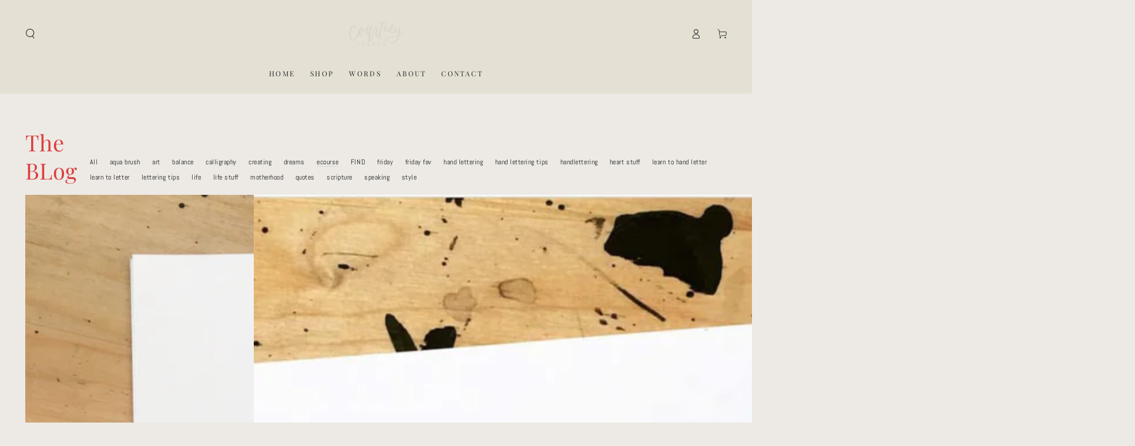

--- FILE ---
content_type: text/javascript
request_url: https://courtneycasper.com/cdn/shop/t/49/assets/cart-recommendations.js?v=108398397995627080911729468490
body_size: -438
content:
class CartRecommendations extends HTMLElement{constructor(){super(),setTimeout(()=>{new IntersectionObserver(this.handleIntersection.bind(this)).observe(this)},500)}handleIntersection(entries,observer){entries[0].isIntersecting&&(observer.unobserve(this),fetch(this.dataset.url).then(response=>response.text()).then(text=>{const html=document.createElement("div");html.innerHTML=text;const recommendations=html.querySelector("cart-recommendations");recommendations&&recommendations.innerHTML.trim().length&&(this.innerHTML=recommendations.innerHTML)}).catch(e=>{console.error(e)}))}}customElements.define("cart-recommendations",CartRecommendations);
//# sourceMappingURL=/cdn/shop/t/49/assets/cart-recommendations.js.map?v=108398397995627080911729468490


--- FILE ---
content_type: text/javascript
request_url: https://courtneycasper.com/cdn/shop/t/49/assets/blog.js?v=79496450274950486511729468490
body_size: -598
content:
class BlogFilter extends HTMLElement {
  constructor() {
    super();

    const filter = document.querySelector('select');
    filter.addEventListener('change', function() {
      window.location = filter.value;
    });
  }
}

customElements.define('blog-filter', BlogFilter);
